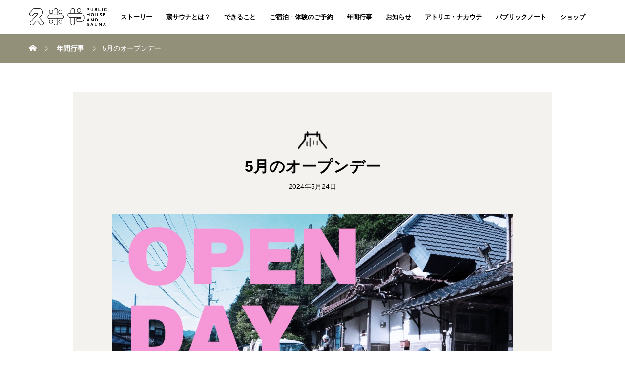

--- FILE ---
content_type: text/html; charset=UTF-8
request_url: https://nakaute.com/schedule/%E3%83%8A%E3%82%AB%E3%82%A6%E3%83%86%E9%9B%86%E8%90%BD5%E6%9C%88%E3%81%AE%E3%82%AA%E3%83%BC%E3%83%97%E3%83%B3%E3%83%87%E3%83%BC/
body_size: 10566
content:
<!DOCTYPE html><html lang="ja" prefix="og: http://ogp.me/ns#"><head><meta charset="UTF-8"><meta name="viewport" content="width=device-width, initial-scale=1"><meta name="description" content="ナカウテ集落のオープンデー「暮らしながら・作る」を実践するアトリエ・ナカウテによる建築WSの5月開催のお知らせです。パブリックハウス アンド サウナ 久米屋の２階の改修作業を行います。"><title>5月のオープンデー &#8211; 久米屋｜中右手のパブリックハウス＆サウナ</title><meta name='robots' content='max-image-preview:large' /><meta property="og:type" content="article"><meta property="og:url" content="https://nakaute.com/schedule/%E3%83%8A%E3%82%AB%E3%82%A6%E3%83%86%E9%9B%86%E8%90%BD5%E6%9C%88%E3%81%AE%E3%82%AA%E3%83%BC%E3%83%97%E3%83%B3%E3%83%87%E3%83%BC/"><meta property="og:title" content="5月のオープンデー &#8211; 久米屋｜中右手のパブリックハウス＆サウナ"><meta property="og:description" content="ナカウテ集落のオープンデー「暮らしながら・作る」を実践するアトリエ・ナカウテによる建築WSの5月開催のお知らせです。パブリックハウス アンド サウナ 久米屋の２階の改修作業を行います。"><meta property="og:site_name" content="久米屋｜中右手のパブリックハウス＆サウナ"><meta property="og:image" content="https://nakaute.com/wp-content/uploads/2024/04/openday-1.jpg"><meta property="og:image:secure_url" content="https://nakaute.com/wp-content/uploads/2024/04/openday-1.jpg"><meta property="og:image:width" content="1568"><meta property="og:image:height" content="1044"><meta name="twitter:card" content="summary"><meta name="twitter:site" content="@"><meta name="twitter:creator" content="@"><meta name="twitter:title" content="5月のオープンデー &#8211; 久米屋｜中右手のパブリックハウス＆サウナ"><meta property="twitter:description" content="ナカウテ集落のオープンデー「暮らしながら・作る」を実践するアトリエ・ナカウテによる建築WSの5月開催のお知らせです。パブリックハウス アンド サウナ 久米屋の２階の改修作業を行います。"><meta name="twitter:image:src" content="https://nakaute.com/wp-content/uploads/2024/04/openday-1-1450x930.jpg"><link rel='dns-prefetch' href='//stats.wp.com' /><link rel="alternate" type="application/rss+xml" title="久米屋｜中右手のパブリックハウス＆サウナ &raquo; フィード" href="https://nakaute.com/feed/" /><link rel="alternate" type="application/rss+xml" title="久米屋｜中右手のパブリックハウス＆サウナ &raquo; コメントフィード" href="https://nakaute.com/comments/feed/" /><link rel="alternate" title="oEmbed (JSON)" type="application/json+oembed" href="https://nakaute.com/wp-json/oembed/1.0/embed?url=https%3A%2F%2Fnakaute.com%2Fschedule%2F%25e3%2583%258a%25e3%2582%25ab%25e3%2582%25a6%25e3%2583%2586%25e9%259b%2586%25e8%2590%25bd5%25e6%259c%2588%25e3%2581%25ae%25e3%2582%25aa%25e3%2583%25bc%25e3%2583%2597%25e3%2583%25b3%25e3%2583%2587%25e3%2583%25bc%2F" /><link rel="alternate" title="oEmbed (XML)" type="text/xml+oembed" href="https://nakaute.com/wp-json/oembed/1.0/embed?url=https%3A%2F%2Fnakaute.com%2Fschedule%2F%25e3%2583%258a%25e3%2582%25ab%25e3%2582%25a6%25e3%2583%2586%25e9%259b%2586%25e8%2590%25bd5%25e6%259c%2588%25e3%2581%25ae%25e3%2582%25aa%25e3%2583%25bc%25e3%2583%2597%25e3%2583%25b3%25e3%2583%2587%25e3%2583%25bc%2F&#038;format=xml" /><style id='wp-img-auto-sizes-contain-inline-css' type='text/css'>img:is([sizes=auto i],[sizes^="auto," i]){contain-intrinsic-size:3000px 1500px}
/*# sourceURL=wp-img-auto-sizes-contain-inline-css */</style><style id='wp-emoji-styles-inline-css' type='text/css'>img.wp-smiley, img.emoji {
		display: inline !important;
		border: none !important;
		box-shadow: none !important;
		height: 1em !important;
		width: 1em !important;
		margin: 0 0.07em !important;
		vertical-align: -0.1em !important;
		background: none !important;
		padding: 0 !important;
	}
/*# sourceURL=wp-emoji-styles-inline-css */</style><style id='wp-block-library-inline-css' type='text/css'>:root{--wp-block-synced-color:#7a00df;--wp-block-synced-color--rgb:122,0,223;--wp-bound-block-color:var(--wp-block-synced-color);--wp-editor-canvas-background:#ddd;--wp-admin-theme-color:#007cba;--wp-admin-theme-color--rgb:0,124,186;--wp-admin-theme-color-darker-10:#006ba1;--wp-admin-theme-color-darker-10--rgb:0,107,160.5;--wp-admin-theme-color-darker-20:#005a87;--wp-admin-theme-color-darker-20--rgb:0,90,135;--wp-admin-border-width-focus:2px}@media (min-resolution:192dpi){:root{--wp-admin-border-width-focus:1.5px}}.wp-element-button{cursor:pointer}:root .has-very-light-gray-background-color{background-color:#eee}:root .has-very-dark-gray-background-color{background-color:#313131}:root .has-very-light-gray-color{color:#eee}:root .has-very-dark-gray-color{color:#313131}:root .has-vivid-green-cyan-to-vivid-cyan-blue-gradient-background{background:linear-gradient(135deg,#00d084,#0693e3)}:root .has-purple-crush-gradient-background{background:linear-gradient(135deg,#34e2e4,#4721fb 50%,#ab1dfe)}:root .has-hazy-dawn-gradient-background{background:linear-gradient(135deg,#faaca8,#dad0ec)}:root .has-subdued-olive-gradient-background{background:linear-gradient(135deg,#fafae1,#67a671)}:root .has-atomic-cream-gradient-background{background:linear-gradient(135deg,#fdd79a,#004a59)}:root .has-nightshade-gradient-background{background:linear-gradient(135deg,#330968,#31cdcf)}:root .has-midnight-gradient-background{background:linear-gradient(135deg,#020381,#2874fc)}:root{--wp--preset--font-size--normal:16px;--wp--preset--font-size--huge:42px}.has-regular-font-size{font-size:1em}.has-larger-font-size{font-size:2.625em}.has-normal-font-size{font-size:var(--wp--preset--font-size--normal)}.has-huge-font-size{font-size:var(--wp--preset--font-size--huge)}.has-text-align-center{text-align:center}.has-text-align-left{text-align:left}.has-text-align-right{text-align:right}.has-fit-text{white-space:nowrap!important}#end-resizable-editor-section{display:none}.aligncenter{clear:both}.items-justified-left{justify-content:flex-start}.items-justified-center{justify-content:center}.items-justified-right{justify-content:flex-end}.items-justified-space-between{justify-content:space-between}.screen-reader-text{border:0;clip-path:inset(50%);height:1px;margin:-1px;overflow:hidden;padding:0;position:absolute;width:1px;word-wrap:normal!important}.screen-reader-text:focus{background-color:#ddd;clip-path:none;color:#444;display:block;font-size:1em;height:auto;left:5px;line-height:normal;padding:15px 23px 14px;text-decoration:none;top:5px;width:auto;z-index:100000}html :where(.has-border-color){border-style:solid}html :where([style*=border-top-color]){border-top-style:solid}html :where([style*=border-right-color]){border-right-style:solid}html :where([style*=border-bottom-color]){border-bottom-style:solid}html :where([style*=border-left-color]){border-left-style:solid}html :where([style*=border-width]){border-style:solid}html :where([style*=border-top-width]){border-top-style:solid}html :where([style*=border-right-width]){border-right-style:solid}html :where([style*=border-bottom-width]){border-bottom-style:solid}html :where([style*=border-left-width]){border-left-style:solid}html :where(img[class*=wp-image-]){height:auto;max-width:100%}:where(figure){margin:0 0 1em}html :where(.is-position-sticky){--wp-admin--admin-bar--position-offset:var(--wp-admin--admin-bar--height,0px)}@media screen and (max-width:600px){html :where(.is-position-sticky){--wp-admin--admin-bar--position-offset:0px}}

/*# sourceURL=wp-block-library-inline-css */</style><style id='global-styles-inline-css' type='text/css'>:root{--wp--preset--aspect-ratio--square: 1;--wp--preset--aspect-ratio--4-3: 4/3;--wp--preset--aspect-ratio--3-4: 3/4;--wp--preset--aspect-ratio--3-2: 3/2;--wp--preset--aspect-ratio--2-3: 2/3;--wp--preset--aspect-ratio--16-9: 16/9;--wp--preset--aspect-ratio--9-16: 9/16;--wp--preset--color--black: #000000;--wp--preset--color--cyan-bluish-gray: #abb8c3;--wp--preset--color--white: #ffffff;--wp--preset--color--pale-pink: #f78da7;--wp--preset--color--vivid-red: #cf2e2e;--wp--preset--color--luminous-vivid-orange: #ff6900;--wp--preset--color--luminous-vivid-amber: #fcb900;--wp--preset--color--light-green-cyan: #7bdcb5;--wp--preset--color--vivid-green-cyan: #00d084;--wp--preset--color--pale-cyan-blue: #8ed1fc;--wp--preset--color--vivid-cyan-blue: #0693e3;--wp--preset--color--vivid-purple: #9b51e0;--wp--preset--gradient--vivid-cyan-blue-to-vivid-purple: linear-gradient(135deg,rgb(6,147,227) 0%,rgb(155,81,224) 100%);--wp--preset--gradient--light-green-cyan-to-vivid-green-cyan: linear-gradient(135deg,rgb(122,220,180) 0%,rgb(0,208,130) 100%);--wp--preset--gradient--luminous-vivid-amber-to-luminous-vivid-orange: linear-gradient(135deg,rgb(252,185,0) 0%,rgb(255,105,0) 100%);--wp--preset--gradient--luminous-vivid-orange-to-vivid-red: linear-gradient(135deg,rgb(255,105,0) 0%,rgb(207,46,46) 100%);--wp--preset--gradient--very-light-gray-to-cyan-bluish-gray: linear-gradient(135deg,rgb(238,238,238) 0%,rgb(169,184,195) 100%);--wp--preset--gradient--cool-to-warm-spectrum: linear-gradient(135deg,rgb(74,234,220) 0%,rgb(151,120,209) 20%,rgb(207,42,186) 40%,rgb(238,44,130) 60%,rgb(251,105,98) 80%,rgb(254,248,76) 100%);--wp--preset--gradient--blush-light-purple: linear-gradient(135deg,rgb(255,206,236) 0%,rgb(152,150,240) 100%);--wp--preset--gradient--blush-bordeaux: linear-gradient(135deg,rgb(254,205,165) 0%,rgb(254,45,45) 50%,rgb(107,0,62) 100%);--wp--preset--gradient--luminous-dusk: linear-gradient(135deg,rgb(255,203,112) 0%,rgb(199,81,192) 50%,rgb(65,88,208) 100%);--wp--preset--gradient--pale-ocean: linear-gradient(135deg,rgb(255,245,203) 0%,rgb(182,227,212) 50%,rgb(51,167,181) 100%);--wp--preset--gradient--electric-grass: linear-gradient(135deg,rgb(202,248,128) 0%,rgb(113,206,126) 100%);--wp--preset--gradient--midnight: linear-gradient(135deg,rgb(2,3,129) 0%,rgb(40,116,252) 100%);--wp--preset--font-size--small: 13px;--wp--preset--font-size--medium: 20px;--wp--preset--font-size--large: 36px;--wp--preset--font-size--x-large: 42px;--wp--preset--spacing--20: 0.44rem;--wp--preset--spacing--30: 0.67rem;--wp--preset--spacing--40: 1rem;--wp--preset--spacing--50: 1.5rem;--wp--preset--spacing--60: 2.25rem;--wp--preset--spacing--70: 3.38rem;--wp--preset--spacing--80: 5.06rem;--wp--preset--shadow--natural: 6px 6px 9px rgba(0, 0, 0, 0.2);--wp--preset--shadow--deep: 12px 12px 50px rgba(0, 0, 0, 0.4);--wp--preset--shadow--sharp: 6px 6px 0px rgba(0, 0, 0, 0.2);--wp--preset--shadow--outlined: 6px 6px 0px -3px rgb(255, 255, 255), 6px 6px rgb(0, 0, 0);--wp--preset--shadow--crisp: 6px 6px 0px rgb(0, 0, 0);}:where(.is-layout-flex){gap: 0.5em;}:where(.is-layout-grid){gap: 0.5em;}body .is-layout-flex{display: flex;}.is-layout-flex{flex-wrap: wrap;align-items: center;}.is-layout-flex > :is(*, div){margin: 0;}body .is-layout-grid{display: grid;}.is-layout-grid > :is(*, div){margin: 0;}:where(.wp-block-columns.is-layout-flex){gap: 2em;}:where(.wp-block-columns.is-layout-grid){gap: 2em;}:where(.wp-block-post-template.is-layout-flex){gap: 1.25em;}:where(.wp-block-post-template.is-layout-grid){gap: 1.25em;}.has-black-color{color: var(--wp--preset--color--black) !important;}.has-cyan-bluish-gray-color{color: var(--wp--preset--color--cyan-bluish-gray) !important;}.has-white-color{color: var(--wp--preset--color--white) !important;}.has-pale-pink-color{color: var(--wp--preset--color--pale-pink) !important;}.has-vivid-red-color{color: var(--wp--preset--color--vivid-red) !important;}.has-luminous-vivid-orange-color{color: var(--wp--preset--color--luminous-vivid-orange) !important;}.has-luminous-vivid-amber-color{color: var(--wp--preset--color--luminous-vivid-amber) !important;}.has-light-green-cyan-color{color: var(--wp--preset--color--light-green-cyan) !important;}.has-vivid-green-cyan-color{color: var(--wp--preset--color--vivid-green-cyan) !important;}.has-pale-cyan-blue-color{color: var(--wp--preset--color--pale-cyan-blue) !important;}.has-vivid-cyan-blue-color{color: var(--wp--preset--color--vivid-cyan-blue) !important;}.has-vivid-purple-color{color: var(--wp--preset--color--vivid-purple) !important;}.has-black-background-color{background-color: var(--wp--preset--color--black) !important;}.has-cyan-bluish-gray-background-color{background-color: var(--wp--preset--color--cyan-bluish-gray) !important;}.has-white-background-color{background-color: var(--wp--preset--color--white) !important;}.has-pale-pink-background-color{background-color: var(--wp--preset--color--pale-pink) !important;}.has-vivid-red-background-color{background-color: var(--wp--preset--color--vivid-red) !important;}.has-luminous-vivid-orange-background-color{background-color: var(--wp--preset--color--luminous-vivid-orange) !important;}.has-luminous-vivid-amber-background-color{background-color: var(--wp--preset--color--luminous-vivid-amber) !important;}.has-light-green-cyan-background-color{background-color: var(--wp--preset--color--light-green-cyan) !important;}.has-vivid-green-cyan-background-color{background-color: var(--wp--preset--color--vivid-green-cyan) !important;}.has-pale-cyan-blue-background-color{background-color: var(--wp--preset--color--pale-cyan-blue) !important;}.has-vivid-cyan-blue-background-color{background-color: var(--wp--preset--color--vivid-cyan-blue) !important;}.has-vivid-purple-background-color{background-color: var(--wp--preset--color--vivid-purple) !important;}.has-black-border-color{border-color: var(--wp--preset--color--black) !important;}.has-cyan-bluish-gray-border-color{border-color: var(--wp--preset--color--cyan-bluish-gray) !important;}.has-white-border-color{border-color: var(--wp--preset--color--white) !important;}.has-pale-pink-border-color{border-color: var(--wp--preset--color--pale-pink) !important;}.has-vivid-red-border-color{border-color: var(--wp--preset--color--vivid-red) !important;}.has-luminous-vivid-orange-border-color{border-color: var(--wp--preset--color--luminous-vivid-orange) !important;}.has-luminous-vivid-amber-border-color{border-color: var(--wp--preset--color--luminous-vivid-amber) !important;}.has-light-green-cyan-border-color{border-color: var(--wp--preset--color--light-green-cyan) !important;}.has-vivid-green-cyan-border-color{border-color: var(--wp--preset--color--vivid-green-cyan) !important;}.has-pale-cyan-blue-border-color{border-color: var(--wp--preset--color--pale-cyan-blue) !important;}.has-vivid-cyan-blue-border-color{border-color: var(--wp--preset--color--vivid-cyan-blue) !important;}.has-vivid-purple-border-color{border-color: var(--wp--preset--color--vivid-purple) !important;}.has-vivid-cyan-blue-to-vivid-purple-gradient-background{background: var(--wp--preset--gradient--vivid-cyan-blue-to-vivid-purple) !important;}.has-light-green-cyan-to-vivid-green-cyan-gradient-background{background: var(--wp--preset--gradient--light-green-cyan-to-vivid-green-cyan) !important;}.has-luminous-vivid-amber-to-luminous-vivid-orange-gradient-background{background: var(--wp--preset--gradient--luminous-vivid-amber-to-luminous-vivid-orange) !important;}.has-luminous-vivid-orange-to-vivid-red-gradient-background{background: var(--wp--preset--gradient--luminous-vivid-orange-to-vivid-red) !important;}.has-very-light-gray-to-cyan-bluish-gray-gradient-background{background: var(--wp--preset--gradient--very-light-gray-to-cyan-bluish-gray) !important;}.has-cool-to-warm-spectrum-gradient-background{background: var(--wp--preset--gradient--cool-to-warm-spectrum) !important;}.has-blush-light-purple-gradient-background{background: var(--wp--preset--gradient--blush-light-purple) !important;}.has-blush-bordeaux-gradient-background{background: var(--wp--preset--gradient--blush-bordeaux) !important;}.has-luminous-dusk-gradient-background{background: var(--wp--preset--gradient--luminous-dusk) !important;}.has-pale-ocean-gradient-background{background: var(--wp--preset--gradient--pale-ocean) !important;}.has-electric-grass-gradient-background{background: var(--wp--preset--gradient--electric-grass) !important;}.has-midnight-gradient-background{background: var(--wp--preset--gradient--midnight) !important;}.has-small-font-size{font-size: var(--wp--preset--font-size--small) !important;}.has-medium-font-size{font-size: var(--wp--preset--font-size--medium) !important;}.has-large-font-size{font-size: var(--wp--preset--font-size--large) !important;}.has-x-large-font-size{font-size: var(--wp--preset--font-size--x-large) !important;}
/*# sourceURL=global-styles-inline-css */</style><style id='classic-theme-styles-inline-css' type='text/css'>/*! This file is auto-generated */
.wp-block-button__link{color:#fff;background-color:#32373c;border-radius:9999px;box-shadow:none;text-decoration:none;padding:calc(.667em + 2px) calc(1.333em + 2px);font-size:1.125em}.wp-block-file__button{background:#32373c;color:#fff;text-decoration:none}
/*# sourceURL=/wp-includes/css/classic-themes.min.css */</style><link rel='stylesheet' id='contact-form-7-css' href='https://nakaute.com/wp-content/cache/autoptimize/autoptimize_single_3fd2afa98866679439097f4ab102fe0a.php?ver=5.9.6' type='text/css' media='all' /><link rel='stylesheet' id='xo-slider-css' href='https://nakaute.com/wp-content/plugins/xo-liteslider/css/base.min.css?ver=3.8.6' type='text/css' media='all' /><link rel='stylesheet' id='xo-swiper-css' href='https://nakaute.com/wp-content/plugins/xo-liteslider/assets/vendor/swiper8/swiper-bundle.min.css?ver=3.8.6' type='text/css' media='all' /><link rel='stylesheet' id='xo-slider-template-coverflow-css' href='https://nakaute.com/wp-content/cache/autoptimize/autoptimize_single_f217dc05bf190dd6d1ee9b4f36b649c8.php?ver=2.1.2' type='text/css' media='all' /><link rel='stylesheet' id='xo-slider-template-default-css' href='https://nakaute.com/wp-content/cache/autoptimize/autoptimize_single_31be2dab46b9b6fe2ec0c3d76d5924bc.php?ver=2.1.1' type='text/css' media='all' /><link rel='stylesheet' id='xo-slider-template-parallax-css' href='https://nakaute.com/wp-content/cache/autoptimize/autoptimize_single_001464185a00586df4dc147c54dba99c.php?ver=2.1.1' type='text/css' media='all' /><link rel='stylesheet' id='xo-slider-template-simple-css' href='https://nakaute.com/wp-content/cache/autoptimize/autoptimize_single_857a8909b699adb03f922ea0ca10ec17.php?ver=2.1.1' type='text/css' media='all' /><link rel='stylesheet' id='xo-slider-template-thumbnail-css' href='https://nakaute.com/wp-content/cache/autoptimize/autoptimize_single_60b1635aa71ae36688c2d42280050513.php?ver=2.2.3' type='text/css' media='all' /><link rel='stylesheet' id='xo-slider-template-video-css' href='https://nakaute.com/wp-content/cache/autoptimize/autoptimize_single_7cf87720e9b90e3caa9704cc149dcfaf.php?ver=2.4.2' type='text/css' media='all' /><link rel='stylesheet' id='mikado-style-css' href='https://nakaute.com/wp-content/cache/autoptimize/autoptimize_single_af69d58b3cf47ab18effbfcc85e935fa.php?ver=1.10' type='text/css' media='all' /><link rel='stylesheet' id='mikado-slick-css' href='https://nakaute.com/wp-content/themes/redstudio/assets/css/slick.min.css?ver=1.10' type='text/css' media='all' /><link rel='stylesheet' id='mikado-slick-theme-css' href='https://nakaute.com/wp-content/themes/redstudio/assets/css/slick-theme.min.css?ver=1.10' type='text/css' media='all' /> <script type="text/javascript" src="https://nakaute.com/wp-includes/js/jquery/jquery.min.js?ver=3.7.1" id="jquery-core-js"></script> <script defer type="text/javascript" src="https://nakaute.com/wp-includes/js/jquery/jquery-migrate.min.js?ver=3.4.1" id="jquery-migrate-js"></script> <link rel="https://api.w.org/" href="https://nakaute.com/wp-json/" /><link rel="canonical" href="https://nakaute.com/schedule/%e3%83%8a%e3%82%ab%e3%82%a6%e3%83%86%e9%9b%86%e8%90%bd5%e6%9c%88%e3%81%ae%e3%82%aa%e3%83%bc%e3%83%97%e3%83%b3%e3%83%87%e3%83%bc/" /><link rel='shortlink' href='https://nakaute.com/?p=667' /><style>img#wpstats{display:none}</style><link rel="shortcut icon" href="https://nakaute.com/wp-content/uploads/2024/03/favi.png"><style>p-breadcrumb,.p-pagetop,.c-pw__btn:hover,.p-btn:hover,.element-type2,.p-shinzen-slider .slick-dots li button:hover,.p-shinzen-slider .slick-dots li.slick-active button{background: #2b398f}.p-pager__item a:hover, .p-pager__item .current,.p-event-category > li.is-active > a,.p-event-category > li > a:hover,.p-schedule__anchors li a:hover,.p-headline__link:hover,.p-article01__cat a:hover,.p-entry__category a:hover{color: #2b398f}.p-entry__category,.p-faq__list.type2 .p-faq__q,.p-widget__title--type2 span{border-color: #2b398f}.c-pw__btn,.p-pagetop:focus,.p-pagetop:hover,.p-readmore__btn:hover,.p-header-slider .slick-dots li.slick-active button, .p-header-slider .slick-dots li:hover button{background: #929079}.p-article01 a:hover .p-article01__title,.p-article03__title a:hover,.p-article05 a:hover .p-article05__title,.p-faq__list dt:hover,.p-footer-nav--type2 a:hover,.p-nav01__item a:hover, .p-nav01__item--prev:hover::before, .p-nav01__item--next:hover::after,.p-news-list a:hover .p-news-list__title{color: #929079}.p-page-links > span,.p-page-links a:hover{background: #2b398f}.p-entry__body a,.custom-html-widget a{color: #2b398f}body{font-family: "Segoe UI", Verdana, "游ゴシック", YuGothic, "Hiragino Kaku Gothic ProN", Meiryo, sans-serif}.c-logo,.p-about-info__col-title,.p-archive-header__title,.p-article01__title,.p-article02__title,.p-article03__title,.p-article05__excerpt,.p-article05__subtitle,.p-author__title,.p-block01__title,.p-block02__title,.p-entry__title,.p-event-category,.p-footer-link__title,.p-header-content__title,.p-history-info__col-block,.p-index-contents__title,.p-index-content01__month,.p-index-content04__title,.p-megamenu01__list-item__title,.p-megamenu02__cat-list-item > a,.p-schedule__anchors,.p-schedule__month,.p-page-header__title,.p-page-header__desc,.p-pager,.p-sanpai-table > tbody > tr > th,.p-sanpai-table.table02 > tbody > tr > th,.p-shinzen-table > tbody > tr > th{font-family: "Segoe UI", Verdana, "游ゴシック", YuGothic, "Hiragino Kaku Gothic ProN", Meiryo, sans-serif}.p-front-global-nav,.p-global-nav,.p-footer-nav{font-family: "Segoe UI", Verdana, "游ゴシック", YuGothic, "Hiragino Kaku Gothic ProN", Meiryo, sans-serif}.p-hover-effect--type1:hover img{-webkit-transform: scale(1.2);transform: scale(1.2)}.l-header__logo a{color: #000000;font-size: 24px}.l-header{background: #ffffff}.l-header--fixed.is-active{background: #ffffff}.p-front-global-nav > ul > li > a{color: #ffffff}.p-global-nav > ul > li > a,.p-menu-btn,.p-header-lang__button{color: #000000}.p-global-nav > ul > li > a:hover,.p-front-global-nav.p-front-global-nav--type2 a:hover{color: #929079}.p-global-nav .sub-menu a{background: #2b398f;color: #ffffff}.p-global-nav .sub-menu a:hover{background: #929079;color: #ffffff}.p-global-nav .menu-item-has-children > a > .p-global-nav__toggle::before{border-color: #000000}.p-megamenu01{background-color: #2b398f}.p-megamenu02__cat-list-item > a{background-color: #2b398f}.p-megamenu02__blog-list,.p-megamenu02__cat-list-item.is-active > a, .p-megamenu02__cat-list-item > a:hover{background-color: #929079}.p-footer-link__title{color: #ffffff;font-size: 32px}.p-footer-link__btn .p-btn{color: #ffffff;background: #2b398f}.p-footer-link__btn a.p-btn:hover{color: #ffffff;background: #929079}.p-footer-link::before{background: rgba(0,0,0, 0.300000)}.p-footer-link{background-image: url(https://nakaute.com/wp-content/uploads/2024/04/地域で作るアトリエナカウテ.png)}.p-info__logo a{color: #000000;font-size: 25px}.p-footer-nav, .p-info{background: #ffffff;color: #000000}.p-copyright{background: #929079;color: #ffffff}.p-page-header::before{background: rgba(0, 0, 0, 0.3)}.p-page-header__title{color: #ffffff;font-size: 34px}.p-archive-header__title{color: #000000;font-size: 32px}.p-archive-header__desc{color: #000000;font-size: 16px}.p-entry__title{color: #000000;font-size: 32px}.p-entry__body{color: #000000;font-size: 16px}.p-article05__subtitle{color: #000000;font-size: 32px}@media screen and (max-width: 767px) {.l-header__logo a{color: #000000;font-size: 20px}.p-footer-link__title{font-size: 24px}.p-info__logo a{color: #000000;font-size: 25px}.p-page-header__title{font-size: 24px}.p-archive-header__title{font-size: 20px}.p-archive-header__desc{font-size: 14px}.p-entry__title{font-size: 20px}.p-entry__body{font-size: 14px}.p-article05__subtitle{font-size: 20px}}@media screen and (max-width: 1199px) {.l-header{background: #ffffff}.l-header--fixed.is-active{background: #ffffff}.p-header-lang a{background: #000000;color: #ffffff}.p-header-lang a:hover{background: #2b398f;color: #ffffff}.p-header-lang a.is-active-site{background: #2b398f;color: #ffffff}.p-global-nav > ul > li > a,.p-global-nav > ul > li > a:hover,.p-global-nav a,.p-global-nav a:hover{background: rgba(43,57,143, 1);color: #ffffff!important}.p-global-nav .sub-menu a,.p-global-nav .sub-menu a:hover{background: rgba(255,255,255, 1);color: #6b6b6b!important}.p-global-nav .menu-item-has-children > a > .p-global-nav__toggle::before{border-color: #ffffff}}@media screen and (min-width: 1200px) {.p-header-lang--type1 a,.p-header-lang--type2 > ul > li > a{color: #ffffff}.p-header-lang--type1 a:hover,.p-header-lang--type2 > ul > li > a:hover{color: #2b398f}.p-header-lang--type1 a.is-active-site,.p-header-lang--type2 > ul > li > a.is-active-site{color: #929079}.p-header-lang--type2 ul ul li a{background: #000000;color: #ffffff}.p-header-lang--type2 ul ul li a:hover{background: #2b398f;color: #ffffff}.p-header-lang--type2 ul ul li a.is-active-site{background: #2b398f;color: #ffffff}}strong {
    font-weight: bolder;
    background: linear-gradient(transparent 60%, #99FFFF 60%);
}

.p-breadcrumb {
    background-color: #929079;
    padding: 21.25px 0;
    margin-bottom: 60px;
}

.p-footer-nav--type1 .p-footer-nav__inner li {
font-size: 14px;
margin-bottom: 0;
}

 .p-entry__ad--lower{ display:none; }

 .p-social-nav__item--tiktok { display:none; }

.p-global-nav {

font-size: 13px;

}

.googleform-wrapper {
  position: relative;
  width: 100%;
  height: 3000px;
  overflow-y: scroll;
}

.googleform-wrapper iframe {
  position: absolute;
  top: 0;
  left: 0;
  width: 100%;
  height: 100%;
}

.sz_l {
   color:＃929079!important;
    min-width: 350px;
    max-width: 90%;
    padding: 0.8em 1.5em 0.7em;
    font-size: 110%;
}

.p-news-list ul li a {
    display: block;
    height: 130px;
    background: #ffffff!important;
    overflow: hidden;
    position: relative;
}

/*==========  非モバイル・ファーストの場合  ==========*/
 
/* Lサイズ、ワイドスクリーン : Large Devices, Wide Screens */
@media only screen and (max-width : 1200px) {
 
.p-header-content__title {
    color: #ffffff;
    font-size: 18px;
}

}

.wp-block-image img {margin-bottom: 30px;}</style><link rel="icon" href="https://nakaute.com/wp-content/uploads/2024/04/cropped-logo_op-32x32.png" sizes="32x32" /><link rel="icon" href="https://nakaute.com/wp-content/uploads/2024/04/cropped-logo_op-192x192.png" sizes="192x192" /><link rel="apple-touch-icon" href="https://nakaute.com/wp-content/uploads/2024/04/cropped-logo_op-180x180.png" /><meta name="msapplication-TileImage" content="https://nakaute.com/wp-content/uploads/2024/04/cropped-logo_op-270x270.png" /><style id="wpforms-css-vars-root">:root {
					--wpforms-field-border-radius: 3px;
--wpforms-field-border-style: solid;
--wpforms-field-border-size: 1px;
--wpforms-field-background-color: #ffffff;
--wpforms-field-border-color: rgba( 0, 0, 0, 0.25 );
--wpforms-field-border-color-spare: rgba( 0, 0, 0, 0.25 );
--wpforms-field-text-color: rgba( 0, 0, 0, 0.7 );
--wpforms-field-menu-color: #ffffff;
--wpforms-label-color: rgba( 0, 0, 0, 0.85 );
--wpforms-label-sublabel-color: rgba( 0, 0, 0, 0.55 );
--wpforms-label-error-color: #d63637;
--wpforms-button-border-radius: 3px;
--wpforms-button-border-style: none;
--wpforms-button-border-size: 1px;
--wpforms-button-background-color: #066aab;
--wpforms-button-border-color: #066aab;
--wpforms-button-text-color: #ffffff;
--wpforms-page-break-color: #066aab;
--wpforms-background-image: none;
--wpforms-background-position: center center;
--wpforms-background-repeat: no-repeat;
--wpforms-background-size: cover;
--wpforms-background-width: 100px;
--wpforms-background-height: 100px;
--wpforms-background-color: rgba( 0, 0, 0, 0 );
--wpforms-background-url: none;
--wpforms-container-padding: 0px;
--wpforms-container-border-style: none;
--wpforms-container-border-width: 1px;
--wpforms-container-border-color: #000000;
--wpforms-container-border-radius: 3px;
--wpforms-field-size-input-height: 43px;
--wpforms-field-size-input-spacing: 15px;
--wpforms-field-size-font-size: 16px;
--wpforms-field-size-line-height: 19px;
--wpforms-field-size-padding-h: 14px;
--wpforms-field-size-checkbox-size: 16px;
--wpforms-field-size-sublabel-spacing: 5px;
--wpforms-field-size-icon-size: 1;
--wpforms-label-size-font-size: 16px;
--wpforms-label-size-line-height: 19px;
--wpforms-label-size-sublabel-font-size: 14px;
--wpforms-label-size-sublabel-line-height: 17px;
--wpforms-button-size-font-size: 17px;
--wpforms-button-size-height: 41px;
--wpforms-button-size-padding-h: 15px;
--wpforms-button-size-margin-top: 10px;
--wpforms-container-shadow-size-box-shadow: none;

				}</style></head><body class="wp-singular schedule-template-default single single-schedule postid-667 wp-theme-redstudio"><header id="js-header" class="l-header l-header--fixed"><div class="l-header__inner l-inner"><div class="l-header__logo c-logo"> <a href="https://nakaute.com/"> <img src="https://nakaute.com/wp-content/uploads/2024/03/logo_yoko-1.png" alt="久米屋｜中右手のパブリックハウス＆サウナ" width="166"> </a></div><nav id="js-global-nav" class="p-global-nav"><ul id="menu-top%e3%83%a1%e3%83%8b%e3%83%a5%e3%83%bc" class="menu"><li id="menu-item-81" class="menu-item menu-item-type-post_type menu-item-object-page menu-item-81"><a href="https://nakaute.com/story/">ストーリー<span class="p-global-nav__toggle"></span></a></li><li id="menu-item-126" class="menu-item menu-item-type-custom menu-item-object-custom menu-item-126"><a href="https://nakaute.com/kura-sauna/">蔵サウナとは？<span class="p-global-nav__toggle"></span></a></li><li id="menu-item-49" class="menu-item menu-item-type-custom menu-item-object-custom menu-item-has-children menu-item-49"><a href="https://nakaute.com/event/">できること<span class="p-global-nav__toggle"></span></a><ul class="sub-menu"><li id="menu-item-616" class="menu-item menu-item-type-custom menu-item-object-custom menu-item-616"><a href="https://nakaute.com/event/kumeya-stay/">農村宿泊・サウナクラフト<span class="p-global-nav__toggle"></span></a></li><li id="menu-item-617" class="menu-item menu-item-type-custom menu-item-object-custom menu-item-617"><a href="https://nakaute.com/event/sauna-lecture/">サウナ作りレクチャー<span class="p-global-nav__toggle"></span></a></li><li id="menu-item-618" class="menu-item menu-item-type-custom menu-item-object-custom menu-item-618"><a href="https://nakaute.com/event/nakute-openday/">ナカウテ集落のオープンデー<span class="p-global-nav__toggle"></span></a></li><li id="menu-item-619" class="menu-item menu-item-type-custom menu-item-object-custom menu-item-619"><a href="https://nakaute.com/event/oder/">サウナ建築を依頼<span class="p-global-nav__toggle"></span></a></li></ul></li><li id="menu-item-91" class="menu-item menu-item-type-post_type menu-item-object-page menu-item-91"><a href="https://nakaute.com/stay/">ご宿泊・体験のご予約<span class="p-global-nav__toggle"></span></a></li><li id="menu-item-630" class="menu-item menu-item-type-custom menu-item-object-custom menu-item-630"><a href="https://nakaute.com/schedule/">年間行事<span class="p-global-nav__toggle"></span></a></li><li id="menu-item-63" class="menu-item menu-item-type-custom menu-item-object-custom menu-item-63"><a href="https://nakaute.com/news/">お知らせ<span class="p-global-nav__toggle"></span></a></li><li id="menu-item-106" class="menu-item menu-item-type-post_type menu-item-object-page menu-item-106"><a href="https://nakaute.com/atlier-nakaute/">アトリエ・ナカウテ<span class="p-global-nav__toggle"></span></a></li><li id="menu-item-92" class="menu-item menu-item-type-custom menu-item-object-custom menu-item-has-children menu-item-92"><a href="https://nakaute.com/blog/" data-megamenu="js-megamenu92">パブリックノート<span class="p-global-nav__toggle"></span></a><ul class="sub-menu"><li id="menu-item-127" class="menu-item menu-item-type-taxonomy menu-item-object-category menu-item-127"><a href="https://nakaute.com/category/arch/">建築のこと<span class="p-global-nav__toggle"></span></a></li><li id="menu-item-128" class="menu-item menu-item-type-taxonomy menu-item-object-category menu-item-128"><a href="https://nakaute.com/category/sauna/">サウナのこと<span class="p-global-nav__toggle"></span></a></li><li id="menu-item-129" class="menu-item menu-item-type-taxonomy menu-item-object-category menu-item-129"><a href="https://nakaute.com/category/local/">地域のこと<span class="p-global-nav__toggle"></span></a></li></ul></li><li id="menu-item-401" class="menu-item menu-item-type-custom menu-item-object-custom menu-item-401"><a href="https://kumeya-nakaute.stores.jp/">ショップ<span class="p-global-nav__toggle"></span></a></li></ul></nav> <button id="js-menu-btn" class="p-menu-btn c-menu-btn"></button></div><div id="js-megamenu92" class="p-megamenu01"><ul class="p-megamenu01__list l-inner"><li class="p-megamenu01__list-item"><div class="p-megamenu01__list-item__inner"> <a href="https://nakaute.com/category/arch/" class="p-hover-effect--type1 p-has-image"> <span class="p-megamenu01__list-item__title">建築のこと</span> <img alt="建築のこと" class="p-megamenu01__list-item__image" src="https://nakaute.com/wp-content/uploads/2024/03/sauna.jpg"> </a></div></li><li class="p-megamenu01__list-item"><div class="p-megamenu01__list-item__inner"> <a href="https://nakaute.com/category/sauna/" class="p-hover-effect--type1 p-has-image"> <span class="p-megamenu01__list-item__title">サウナのこと</span> <img alt="サウナのこと" class="p-megamenu01__list-item__image" src="https://nakaute.com/wp-content/uploads/2024/03/nakaute_sauna_naka_8.jpg"> </a></div></li><li class="p-megamenu01__list-item"><div class="p-megamenu01__list-item__inner"> <a href="https://nakaute.com/category/local/" class="p-hover-effect--type1 p-has-image"> <span class="p-megamenu01__list-item__title">地域のこと</span> <img alt="地域のこと" class="p-megamenu01__list-item__image" src="https://nakaute.com/wp-content/uploads/2024/04/nakaute_machinami_4.jpg"> </a></div></li></ul></div></header><main class="l-main"><div class="p-breadcrumb single"><ol class="p-breadcrumb__inner c-breadcrumb l-inner" itemscope itemtype="http://schema.org/BreadcrumbList"><li class="p-breadcrumb__item c-breadcrumb__item c-breadcrumb__item--home" itemprop="itemListElement" itemscope itemtype="http://schema.org/ListItem"> <a href="https://nakaute.com/" itemprop="item"> <span itemprop="name">HOME</span> </a><meta itemprop="position" content="1"></li><li class="p-breadcrumb__item c-breadcrumb__item" itemprop="itemListElement" itemscope itemtype="http://schema.org/ListItem"> <a href="https://nakaute.com/schedule/" itemprop="item"> <span itemprop="name">年間行事</span> </a><meta itemprop="position" content="2"></li><li class="p-breadcrumb__item c-breadcrumb__item" itemprop="itemListElement" itemscope itemtype="http://schema.org/ListItem"><span itemprop="name">5月のオープンデー</span><meta itemprop="position" content="3"></li></ol></div><div class="l-contents l-inner"><div class="l-primary"><article class="p-entry p-entry-schedule l-single"><div class="p-entry__inner p-entry-schedule__inner"><header class="p-entry__header"><p class="c-logo--element element-type1"> <img src="https://nakaute.com/wp-content/uploads/2024/03/elem.png"></p><h1 class="p-entry__title">5月のオープンデー</h1><div class="p-entry-schedule__date">2024年5月24日</div><figure class="p-entry__img"><img width="1568" height="1044" src="https://nakaute.com/wp-content/uploads/2024/04/openday-1.jpg" class="attachment-full size-full wp-post-image" alt="" decoding="async" fetchpriority="high" srcset="https://nakaute.com/wp-content/uploads/2024/04/openday-1.jpg 1568w, https://nakaute.com/wp-content/uploads/2024/04/openday-1-300x200.jpg 300w, https://nakaute.com/wp-content/uploads/2024/04/openday-1-1024x682.jpg 1024w, https://nakaute.com/wp-content/uploads/2024/04/openday-1-768x511.jpg 768w, https://nakaute.com/wp-content/uploads/2024/04/openday-1-1536x1023.jpg 1536w" sizes="(max-width: 1568px) 100vw, 1568px" /></figure></header><div class="p-entry__body"><h3>ナカウテ集落のオープンデー</h3><p>「暮らしながら・作る」を実践するアトリエ・ナカウテによる建築WSの5月開催のお知らせです。<br /> パブリックハウス アンド サウナ 久米屋の２階の改修作業を行います。<br /> 記念すべき第1回の開催は5月24日(金)です。<br /> 地域のことを知りたい人やDIYによる古民家改修を学びたい人向けのWSです。</p><p>日時：５月24日（金）<br /> 時間：10:00～15:00<br /> 講師：アトリエナカウテ一級建築士事務所　丸山耕佑<br /> 作業：パブリックハウス アンド サウナ 久米屋　２階の床貼り作業<br /> 持ち物：汚れても良い恰好、お弁当、飲み物<br /> 参加費：500円</p><p>参加希望の方は下記参加申し込みフォームの題名に【5月OPENDAY参加希望】と記入の上ご応募ください。<br /> <a href="https://nakaute.com/contact/">https://nakaute.com/contact/</a></p></div><ul class="p-entry__share c-share u-clearfix c-share--sm c-share--mono"><li class="c-share__btn c-share__btn--twitter"> <a href="http://twitter.com/share?text=5%E6%9C%88%E3%81%AE%E3%82%AA%E3%83%BC%E3%83%97%E3%83%B3%E3%83%87%E3%83%BC&url=https%3A%2F%2Fnakaute.com%2Fschedule%2F%25e3%2583%258a%25e3%2582%25ab%25e3%2582%25a6%25e3%2583%2586%25e9%259b%2586%25e8%2590%25bd5%25e6%259c%2588%25e3%2581%25ae%25e3%2582%25aa%25e3%2583%25bc%25e3%2583%2597%25e3%2583%25b3%25e3%2583%2587%25e3%2583%25bc%2F&via=&tw_p=tweetbutton&related="  onclick="javascript:window.open(this.href, '', 'menubar=no,toolbar=no,resizable=yes,scrollbars=yes,height=400,width=600');return false;"> <i class="c-share__icn c-share__icn--twitter"></i> <span class="c-share__title">Post</span> </a></li><li class="c-share__btn c-share__btn--facebook"> <a href="//www.facebook.com/sharer/sharer.php?u=https://nakaute.com/schedule/%e3%83%8a%e3%82%ab%e3%82%a6%e3%83%86%e9%9b%86%e8%90%bd5%e6%9c%88%e3%81%ae%e3%82%aa%e3%83%bc%e3%83%97%e3%83%b3%e3%83%87%e3%83%bc/&amp;t=5%E6%9C%88%E3%81%AE%E3%82%AA%E3%83%BC%E3%83%97%E3%83%B3%E3%83%87%E3%83%BC" rel="nofollow" target="_blank"> <i class="c-share__icn c-share__icn--facebook"></i> <span class="c-share__title">Share</span> </a></li><li class="c-share__btn c-share__btn--pinterest"> <a href="https://www.pinterest.com/pin/create/button/?url=https%3A%2F%2Fnakaute.com%2Fschedule%2F%25e3%2583%258a%25e3%2582%25ab%25e3%2582%25a6%25e3%2583%2586%25e9%259b%2586%25e8%2590%25bd5%25e6%259c%2588%25e3%2581%25ae%25e3%2582%25aa%25e3%2583%25bc%25e3%2583%2597%25e3%2583%25b3%25e3%2583%2587%25e3%2583%25bc%2F&media=https://nakaute.com/wp-content/uploads/2024/04/openday-1.jpg&description=5%E6%9C%88%E3%81%AE%E3%82%AA%E3%83%BC%E3%83%97%E3%83%B3%E3%83%87%E3%83%BC" rel="nofollow" target="_blank" data-pin-do="buttonPin" data-pin-custom="true"> <i class="c-share__icn c-share__icn--pinterest"></i> <span class="c-share__title">Pin it</span> </a></li></ul></div></article></div></div></main><footer class="l-footer"><section id="js-footer-link" class="p-footer-link p-footer-link--img"><div class="p-footer-link__inner"><div class="p-footer-link__contents--vertical l-inner"><h2 class="p-footer-link__title">地域でつくる<br /> アトリエ・ナカウテ</h2><p class="p-footer-link__btn"> <a class="p-btn p-btn__vertical" href="https://nakaute.com/atlier-nakaute/">建築のご依頼・ご相談</a></p></div></div></section><div class="p-info"><div class="p-info__inner l-inner"><nav class="p-footer-nav p-footer-nav--type1"><ul id="menu-top%e3%83%a1%e3%83%8b%e3%83%a5%e3%83%bc-1" class="p-footer-nav__inner"><li class="menu-item menu-item-type-post_type menu-item-object-page menu-item-81"><a href="https://nakaute.com/story/">ストーリー</a></li><li class="menu-item menu-item-type-custom menu-item-object-custom menu-item-126"><a href="https://nakaute.com/kura-sauna/">蔵サウナとは？</a></li><li class="menu-item menu-item-type-custom menu-item-object-custom menu-item-49"><a href="https://nakaute.com/event/">できること</a></li><li class="menu-item menu-item-type-post_type menu-item-object-page menu-item-91"><a href="https://nakaute.com/stay/">ご宿泊・体験のご予約</a></li><li class="menu-item menu-item-type-custom menu-item-object-custom menu-item-630"><a href="https://nakaute.com/schedule/">年間行事</a></li><li class="menu-item menu-item-type-custom menu-item-object-custom menu-item-63"><a href="https://nakaute.com/news/">お知らせ</a></li><li class="menu-item menu-item-type-post_type menu-item-object-page menu-item-106"><a href="https://nakaute.com/atlier-nakaute/">アトリエ・ナカウテ</a></li><li class="menu-item menu-item-type-custom menu-item-object-custom menu-item-92"><a href="https://nakaute.com/blog/">パブリックノート</a></li><li class="menu-item menu-item-type-custom menu-item-object-custom menu-item-401"><a href="https://kumeya-nakaute.stores.jp/">ショップ</a></li></ul></nav><div class="p-info__logo c-logo"> <a href="https://nakaute.com/"> <img src="https://nakaute.com/wp-content/uploads/2024/03/logo_tate_150px.png" alt="久米屋｜中右手のパブリックハウス＆サウナ" width="75"> </a></div><p class="p-info__address">岡山県 美作市 右手156</p><ul class="p-social-nav"><li class="p-social-nav__item p-social-nav__item--instagram"><a href="https://www.instagram.com/kumeya_nakaute/"></a></li><li class="p-social-nav__item p-social-nav__item--tiktok"><a href="https://www.instagram.com/kumeya_nakaute/"></a></li><li class="p-social-nav__item p-social-nav__item--rss"><a href="https://nakaute.com/feed/"></a></li></ul></div></div><p class="p-copyright"> <small>Copyright &copy; 久米屋｜中右手のパブリックハウス＆サウナ All Rights Reserved.</small></p> <button id="js-pagetop" class="p-pagetop"></button></footer> <script type="speculationrules">{"prefetch":[{"source":"document","where":{"and":[{"href_matches":"/*"},{"not":{"href_matches":["/wp-*.php","/wp-admin/*","/wp-content/uploads/*","/wp-content/*","/wp-content/plugins/*","/wp-content/themes/redstudio/*","/*\\?(.+)"]}},{"not":{"selector_matches":"a[rel~=\"nofollow\"]"}},{"not":{"selector_matches":".no-prefetch, .no-prefetch a"}}]},"eagerness":"conservative"}]}</script> <script defer type="text/javascript" src="https://nakaute.com/wp-content/cache/autoptimize/autoptimize_single_efc27e253fae1b7b891fb5a40e687768.php?ver=5.9.6" id="swv-js"></script> <script defer id="contact-form-7-js-extra" src="[data-uri]"></script> <script defer type="text/javascript" src="https://nakaute.com/wp-content/cache/autoptimize/autoptimize_single_917602d642f84a211838f0c1757c4dc1.php?ver=5.9.6" id="contact-form-7-js"></script> <script defer type="text/javascript" src="https://nakaute.com/wp-content/themes/redstudio/assets/js/functions.min.js?ver=1.10" id="mikado-script-js"></script> <script defer type="text/javascript" src="https://nakaute.com/wp-content/themes/redstudio/assets/js/youtube.min.js?ver=1.10" id="mikado-youtube-js"></script> <script defer type="text/javascript" src="https://nakaute.com/wp-content/themes/redstudio/assets/js/slick.min.js?ver=1.10" id="mikado-slick-js"></script> <script defer type="text/javascript" src="https://stats.wp.com/e-202604.js" id="jetpack-stats-js" data-wp-strategy="defer"></script> <script type="text/javascript" id="jetpack-stats-js-after">_stq = window._stq || [];
_stq.push([ "view", JSON.parse("{\"v\":\"ext\",\"blog\":\"232537678\",\"post\":\"667\",\"tz\":\"9\",\"srv\":\"nakaute.com\",\"j\":\"1:13.6.1\"}") ]);
_stq.push([ "clickTrackerInit", "232537678", "667" ]);
//# sourceURL=jetpack-stats-js-after</script> <script defer src="[data-uri]"></script> </body></html>

--- FILE ---
content_type: text/css
request_url: https://nakaute.com/wp-content/plugins/xo-liteslider/css/base.min.css?ver=3.8.6
body_size: 269
content:
/*
Normalize
*/
.xo-slider .slide-content a {
  -webkit-box-shadow: none;
  box-shadow: none;
  -webkit-transition: none;
  transition: none;
  text-decoration: none;
}

.xo-slider .slide-content a:active,
.xo-slider .slide-content a:hover {
  outline-width: 0;
  -webkit-box-shadow: none;
  box-shadow: none;
  -webkit-transition: none;
  transition: none;
  text-decoration: none;
}

.xo-slider img.slide-image {
  display: block;
  margin: 0;
  padding: 0;
  border-style: none;
  -webkit-box-shadow: none;
  box-shadow: none;
	object-fit: cover;
}

/*
Content
*/
@keyframes xoSlideFadeIn {
  from { opacity: 0; }
  to { opacity: 1; }
}

.xo-slider .slide-content {
  display: none;
  opacity: 1;
}

.xo-slider .swiper-initialized .slide-content {
  display: block;
  animation: 0.4s xoSlideFadeIn;
}

@media (max-width:640px) {
	.xo-slider-template-coverflow .swiper-wrapper {
	  width: 100% !important;
	}
}
@media (max-width:480px) {
	.xo-slider-template-coverflow .swiper-wrapper {
	  width: 100% !important;
		
	}
}


--- FILE ---
content_type: text/css; charset=utf-8
request_url: https://nakaute.com/wp-content/cache/autoptimize/autoptimize_single_f217dc05bf190dd6d1ee9b4f36b649c8.php?ver=2.1.2
body_size: 52
content:
.xo-slider-template-coverflow .swiper-slide img{display:block;margin:0 auto;object-fit:cover;width:100%;height:100%}.xo-slider-template-coverflow .swiper-wrapper{position:relative;width:50%}.xo-slider-template-coverflow .slide-content{position:absolute;top:0;left:0;width:100%;height:100%;padding:0}

--- FILE ---
content_type: text/css; charset=utf-8
request_url: https://nakaute.com/wp-content/cache/autoptimize/autoptimize_single_31be2dab46b9b6fe2ec0c3d76d5924bc.php?ver=2.1.1
body_size: 478
content:
.xo-slider-template-default .swiper-button-next.swiper-button-white,.xo-slider-template-default .swiper-button-prev.swiper-button-white{--swiper-navigation-color:#fff}.xo-slider-template-default .swiper-pagination-white{--swiper-pagination-color:#fff}.xo-slider-template-default .swiper-slide img{display:block;margin:0 auto;width:100%;height:100%}.xo-slider-template-default .swiper-wrapper{position:relative}.xo-slider-template-default .slide-content{position:absolute;top:0;left:0;text-align:left;box-sizing:border-box;width:100%;height:100%;padding:20px 60px;color:#eee}.xo-slider-template-default .mime-type-video .slide-content{pointer-events:none}.xo-slider-template-default .slide-content-title{font-size:32px;font-weight:600}.xo-slider-template-default .slide-content-subtitle{font-size:22px;font-weight:400;margin-bottom:8px}.xo-slider-template-default .slide-content-text{font-size:14px;line-height:1.3}.xo-slider-template-default .slide-content-text a{color:#fff}.xo-slider-template-default .slide-content-button a{display:inline-block;margin:8px 0;padding:8px 16px;font-weight:600;border:solid 2px #eee;background-color:rgba(0,0,0,.2);border-radius:24px;color:#eee;font-size:14px}.xo-slider-template-default .slide-content-button a:hover{color:#eee;opacity:.8}.xo-slider-template-default .swiper-pagination-bullet{width:12px;height:12px;opacity:.5}.xo-slider-template-default .swiper-button-prev,.xo-slider-template-default .swiper-button-next{text-shadow:1px 2px 3px gray}.xo-slider-template-default .swiper-button-prev,.xo-slider-template-default .swiper-button-next{-webkit-transition:all .3s ease;transition:all .3s ease}.xo-slider-template-default:hover .swiper-button-prev,.xo-slider-template-default:hover .swiper-button-next{-webkit-transform:translateX(0);transform:translateX(0);opacity:1;visibility:visible}.xo-slider-template-default:hover .swiper-button-prev.swiper-button-disabled,.xo-slider-template-default:hover .swiper-button-next.swiper-button-disabled{opacity:.35}.xo-slider-template-default .swiper-button-prev,.xo-slider-template-default .swiper-button-next{width:44px;opacity:0;visibility:hidden}.xo-slider-template-default .swiper-button-prev{-webkit-transform:translateX(-50px);transform:translateX(-50px)}.xo-slider-template-default .swiper-button-next{-webkit-transform:translateX(50px);transform:translateX(50px)}

--- FILE ---
content_type: text/css; charset=utf-8
request_url: https://nakaute.com/wp-content/cache/autoptimize/autoptimize_single_001464185a00586df4dc147c54dba99c.php?ver=2.1.1
body_size: 303
content:
.xo-slider-template-parallax .swiper-button-next.swiper-button-white,.xo-slider-template-parallax .swiper-button-prev.swiper-button-white{--swiper-navigation-color:#fff}.xo-slider-template-parallax .swiper-pagination-white{--swiper-pagination-color:#fff}.xo-slider-template-parallax .swiper-container{width:100%;height:100%;background-color:#111;min-height:240px}.xo-slider-template-parallax .swiper-slide{font-size:18px;color:#eee;-webkit-box-sizing:border-box;box-sizing:border-box;padding:20px 60px}.xo-slider-template-parallax .parallax-bg{position:absolute;left:0;top:0;width:130%;height:100%;-webkit-background-size:cover;background-size:cover;background-position:center}.xo-slider-template-parallax .slide-content-title{font-size:38px;font-weight:300}.xo-slider-template-parallax .slide-content-subtitle{font-size:22px;margin-bottom:8px}.xo-slider-template-parallax .slide-content-text{font-size:14px;line-height:1.3}.xo-slider-template-parallax .slide-content-button a{display:inline-block;margin:24px 16px 16px 0;padding:8px 16px;font-weight:600;border:solid 2px #eee;background-color:rgba(0,0,0,.1);border-radius:24px;color:#eee}.xo-slider-template-parallax .slide-content-button a:hover{color:#eee;opacity:.8}

--- FILE ---
content_type: text/css; charset=utf-8
request_url: https://nakaute.com/wp-content/cache/autoptimize/autoptimize_single_857a8909b699adb03f922ea0ca10ec17.php?ver=2.1.1
body_size: 39
content:
.xo-slider-template-simple .swiper-slide img{display:block;margin:0 auto;width:100%;height:100%}.xo-slider-template-simple .swiper-wrapper{position:relative}.xo-slider-template-simple .swiper-slide .slide-content{position:absolute;top:0;left:0;width:100%;height:100%;padding:0}

--- FILE ---
content_type: text/css; charset=utf-8
request_url: https://nakaute.com/wp-content/cache/autoptimize/autoptimize_single_7cf87720e9b90e3caa9704cc149dcfaf.php?ver=2.4.2
body_size: 249
content:
.xo-slider-template-video .swiper-button-next.swiper-button-white,.xo-slider-template-video .swiper-button-prev.swiper-button-white{--swiper-navigation-color:#fff}.xo-slider-template-video .swiper-pagination-white{--swiper-pagination-color:#fff}.xo-slider-template-video .swiper-container .swiper-slide{position:relative;width:100%}.xo-slider-template-video .swiper-container .swiper-slide:before{content:" ";display:block;padding-top:56.25%}.xo-slider-template-video .swiper-slide img,.xo-slider-template-video .swiper-slide video,.xo-slider-template-video .swiper-slide iframe{position:absolute;top:0;left:0;width:100%;height:100%}.xo-slider-template-video .gallery-main .swiper-slide .youtube-wrap{position:relative;aspect-ratio:16/9;overflow:hidden}.xo-slider-template-video .gallery-main .swiper-slide .youtube-wrap iframe{position:absolute;top:50%;left:50%;width:100%;transform:translate(-50%,-50%);aspect-ratio:1/1;border:none}.xo-slider-template-video .swiper-wrapper{position:relative}.xo-slider-template-video .swiper-slide .slide-content{position:absolute;top:0;left:0;width:100%;height:100%;padding:0;pointer-events:none}.xo-slider-template-video .swiper-pagination{pointer-events:none}.xo-slider-template-video .swiper-pagination-bullet{pointer-events:auto}